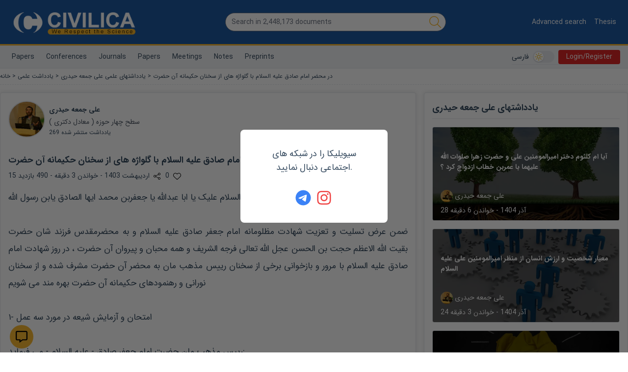

--- FILE ---
content_type: text/javascript
request_url: https://en.civilica.com/static/js/184.50e7e881.chunk.js
body_size: 6311
content:
"use strict";(self.webpackChunkui=self.webpackChunkui||[]).push([[184],{24044:function(e,t,s){s.d(t,{Z:function(){return c}});var r=s(15671),a=s(43144),l=s(60136),o=s(54062),n=(s(72791),s(43504)),i=s(26456),d=s(80184),c=function(e){(0,l.Z)(s,e);var t=(0,o.Z)(s);function s(e){var a;return(0,r.Z)(this,s),(a=t.call(this,e)).state={approve:0,approve_popup:0,text:"",reply_to_id:e.reply_to_id,reply_to_name:"",comment_type:e.comment_type,object_id:e.object_id,dataHolder:null},a}return(0,a.Z)(s,[{key:"componentDidMount",value:function(){null===this.state.dataHolder&&this.getData()}},{key:"componentDidUpdate",value:function(){this.state.object_id==this.props.object_id&&this.state.comment_type==this.props.comment_type||(this.state.object_id=this.props.object_id,this.state.comment_type=this.props.comment_type,this.getData())}},{key:"getData",value:function(){var e=this;this.httpPost("/ajax/get_comments/",{comment_type:this.state.comment_type,object_id:this.state.object_id}).then((function(t){e.setState({dataHolder:t})})).catch((function(e){}))}},{key:"submitComment",value:function(){var e=this,t=arguments.length>0&&void 0!==arguments[0]?arguments[0]:0;this.isBlank(this.state.text)?this.showErrorToast("\u0644\u0637\u0641\u0627 \u0645\u062a\u0646 \u0646\u0638\u0631 \u062e\u0648\u062f \u0631\u0627 \u0648\u0627\u0631\u062f \u0646\u0645\u0627\u06cc\u06cc\u062f"):0!=t?(this.lockScreen(),this.httpPost("/ajax/send_new_comment/",{text:this.state.text,reply_to_id:this.state.reply_to_id,comment_type:this.state.comment_type,object_id:this.state.object_id}).then((function(t){e.unLockScreen(),0===t.status?(e.setState({submit:!1}),e.showErrorToast(t.message)):e.setState({approve_popup:0,submit:!0,comment:""})})).catch((function(t){e.unLockScreen(),e.showErrorToast("\u062e\u0637\u0627\u06cc\u06cc \u0631\u062e \u062f\u0627\u062f\u0647 \u0627\u0633\u062a. \u0644\u0637\u0641\u0627 \u0645\u062c\u062f\u062f \u062a\u0644\u0627\u0634 \u0646\u0645\u0627\u06cc\u06cc\u062f")}))):this.setState({approve_popup:1})}},{key:"renderMostLogin",value:function(){return(0,d.jsx)("div",{className:"text-center my-4",id:"comment-box",children:(0,d.jsxs)("p",{children:["\u062c\u0647\u062a \u0627\u0631\u0633\u0627\u0644 \u067e\u06cc\u0627\u0645 \u0628\u0627\u06cc\u0633\u062a\u06cc \u0627\u0628\u062a\u062f\u0627 \u0648\u0627\u0631\u062f \u062d\u0633\u0627\u0628 \u06a9\u0627\u0631\u0628\u0631\u06cc \u062e\u0648\u062f \u0634\u0648\u06cc\u062f. ",(0,d.jsx)(n.OL,{to:"/login/",title:"\u0648\u0631\u0648\u062f",className:"font-bold",children:"\u0648\u0631\u0648\u062f"})]})})}},{key:"renderCommentBox",value:function(e){var t=this;return e!==this.state.reply_to_id?null:this.state.submit?(0,d.jsx)("div",{className:"text-green-600 font-bold text-center my-4",id:"comment-box",children:(0,d.jsx)("p",{children:this.getSuccesMessage()})}):(0,d.jsxs)("div",{className:"flex flex-col",id:"comment-box",children:[!this.isBlank(this.state.reply_to_id)&&(0,d.jsxs)("b",{children:["\u067e\u0627\u0633\u062e \u0628\u0647 \u0646\u0638\u0631: ",this.state.reply_to_name]}),(0,d.jsx)("div",{children:(0,d.jsx)("textarea",{onChange:function(e){return t.state.text=e.target.value},defaultValue:this.state.text,rows:"3",maxLength:"1000",placeholder:"\u0645\u062a\u0646 \u0646\u0638\u0631\u0627\u062a \u0634\u0645\u0627",className:"w-full border-gray-200 rounded dark:bg-light-700 dark:text-color-base-dark text-color-base dark:border-light-600"})}),(0,d.jsx)("div",{className:"text-center",children:(0,d.jsx)("input",{type:"submit",className:"hand px-8 py-3 rounded bg-brand dark:bg-brand-dark text-white hover:bg-brand/90 dark:hover:bg-brand-dark/90 transition-all duration-200 ease-in-out",value:"\u062b\u0628\u062a \u0646\u0638\u0631",onClick:function(e){return t.submitComment()}})})]})}},{key:"getSuccesMessage",value:function(){return 3===this.state.comment_type?"\u067e\u06cc\u0627\u0645 \u0634\u0645\u0627 \u0628\u0627 \u0645\u0648\u0641\u0642\u06cc\u062a \u0628\u0647 \u0627\u06cc\u0646 \u067e\u0698\u0648\u0647\u0634\u06af\u0631 \u0627\u0631\u0633\u0627\u0644 \u06af\u0631\u062f\u06cc\u062f":"\u0628\u0627 \u062a\u0634\u06a9\u0631 \u0627\u0632 \u0634\u0645\u0627, \u0646\u0638\u0631\u0627\u062a \u0634\u0645\u0627 \u062b\u0628\u062a \u06af\u0631\u062f\u06cc\u062f \u0648 \u067e\u0633 \u0627\u0632 \u062a\u0627\u06cc\u06cc\u062f \u0646\u0645\u0627\u06cc\u0634 \u062f\u0627\u062f\u0647 \u062e\u0648\u0627\u0647\u062f \u0634\u062f."}},{key:"getFormCaption",value:function(){return 2===this.state.comment_type?"\u0646\u0638\u0631 \u0634\u0645\u0627 \u062f\u0631\u0628\u0627\u0631\u0647 \u0627\u06cc\u0646 \u06cc\u0627\u062f\u062f\u0627\u0634\u062a":3===this.state.comment_type?"\u0627\u0631\u062a\u0628\u0627\u0637 \u0628\u0627 \u067e\u0698\u0648\u0647\u0634\u06af\u0631":"\u0646\u0638\u0631\u0627\u062a \u067e\u0698\u0648\u0647\u0634\u06af\u0631\u0627\u0646"}},{key:"setReplyTo",value:function(e){this.setState({reply_to_id:e.id,reply_to_name:this.T(e.RealPerson,"real_person_name")});var t=document.getElementById("comment-box").getBoundingClientRect().top+window.scrollY;this.isNull(t)&&window.scroll({top:t,behavior:"smooth"})}},{key:"showApprovePopup",value:function(){var e=this;return(0,d.jsx)("div",{style:{position:"fixed",width:"100%","min-width":"320px","background-color":"#0000008c",top:"0",left:"0",height:"100%","z-index":"9999"},children:(0,d.jsxs)("div",{style:{"max-width":"400px",margin:"6% auto","min-width":"320px","background-color":"white","border-radius":"8px",padding:"35px",position:"relative"},children:[(0,d.jsx)("p",{className:"text-center text-xl",children:"\u0627\u06cc\u0646 \u0628\u062e\u0634 \u0628\u0631\u0627\u06cc \u0627\u0631\u0633\u0627\u0644 \u0646\u0638\u0631\u0627\u062a \u0639\u0645\u0648\u0645\u06cc \u0627\u0633\u062a \u0648 \u0646\u0648\u0634\u062a\u0647 \u0634\u0645\u0627 \u0628\u0647 \u0635\u0648\u0631\u062a \u0639\u0645\u0648\u0645\u06cc \u062f\u0631 \u0633\u0627\u06cc\u062a \u0646\u0645\u0627\u06cc\u0634 \u062f\u0627\u062f\u0647 \u062e\u0648\u0627\u0647\u062f \u0634\u062f \u0644\u0630\u0627 \u0628\u0631\u0627\u06cc \u0627\u0631\u062a\u0628\u0627\u0637 \u0628\u0627 \u067e\u0698\u0648\u0647\u0634\u06af\u0631 \u0648 ... \u0627\u0632 \u0627\u06cc\u0646 \u0641\u0631\u0645 \u0627\u0633\u062a\u0641\u0627\u062f\u0647 \u0646\u0641\u0631\u0645\u0627\u06cc\u06cc\u062f \u0648 \u0641\u0642\u0637 \u0628\u0631\u0627\u06cc \u062f\u0631\u062c \u0645\u0628\u0627\u062d\u062b \u0648 \u0646\u0642\u062f \u0639\u0644\u0645\u06cc \u0627\u0633\u062a\u0641\u0627\u062f\u0647 \u0641\u0631\u0645\u0627\u06cc\u06cc\u062f."}),(0,d.jsxs)("div",{className:"mt-8 text-center",children:[(0,d.jsx)("a",{className:"hand mx-2 px-4 py-2 rounded bg-green-600 text-white transition-all duration-200 ease-in-out",onClick:function(t){return e.submitComment(1)},children:" \u0628\u0644\u0647 \u0645\u062a\u0648\u062c\u0647 \u0634\u062f\u0645 "}),(0,d.jsx)("a",{className:"hand mx-2 px-4 py-2 rounded bg-gray-400 text-white transition-all duration-200 ease-in-out",onClick:function(t){return e.setState({approve_popup:0})},children:" \u0627\u0646\u0635\u0631\u0627\u0641 "})]})]})})}},{key:"render",value:function(){var e=this;if(this.isNull(this.state.dataHolder))return null;if(1!==this.state.dataHolder.status)return null;if(2!=this.state.comment_type&&this.isNull(this.state.dataHolder.currentManager))return null;var t=[];return this.isEmpty(this.state.dataHolder.comments)||2!==this.state.comment_type||t.push((0,d.jsxs)("div",{className:"p-4 bg-white shadow-me border rounded dark:bg-light-600 mb-4",id:"comments",children:[(0,d.jsx)("header",{className:"col-span-12 lg:col-span-7 xl:col-span-8 mb-4",children:(0,d.jsx)("p",{className:"font-bold h_title mb-2 border-b pb-2",children:"\u0628\u062d\u062b \u0648 \u0646\u0638\u0631 \u062f\u0631\u0628\u0627\u0631\u0647 \u06cc\u0627\u062f\u062f\u0627\u0634\u062a"})}),(0,d.jsx)("ul",{className:"flex flex-col",children:this.state.dataHolder.comments.map((function(t){return e.isBlank(t.reply_to_id)&&(0,d.jsxs)("li",{className:"my-2 flex flex-col bg-gray-100 rounded p-4",children:[(0,d.jsxs)("p",{className:"flex flex-row",children:[(0,d.jsxs)("div",{className:"bgImage flex flex-row note-author",children:[(0,d.jsx)("div",{className:"rounded-full relative bgImage",style:{height:"25px",width:"25px","background-image":"url('"+e.toImageUrl(t.RealPerson,"real_person")+"')"}}),1===t.RealPerson.display?(0,d.jsx)(n.OL,{title:e.T(t.RealPerson,"real_person_name"),className:"mx-1 font-bold",to:"/p/"+e.getRealPersonId(t.RealPerson)+"/",children:e.T(t.RealPerson,"real_person_name")}):(0,d.jsx)("span",{className:"mx-1 font-bold",children:e.T(t.RealPerson,"real_person_name")})]}),(0,d.jsx)("small",{style:{"line-height":"24px"},children:e.g2j(t.date)})]}),(0,d.jsxs)("div",{children:[!e.isNull(e.state.dataHolder.currentPerson)&&(0,d.jsx)("span",{title:"\u0628\u0647 \u0646\u0638\u0631\u0627\u062a \u0627\u06cc\u0646 \u067e\u0698\u0648\u0647\u0634\u06af\u0631 \u067e\u0627\u0633\u062e \u062f\u0647\u06cc\u062f",onClick:function(s){return e.setReplyTo(t)},className:"hand ml-2",children:e.getSVGIcon("message-pen","inline h-4 w-4 fill-current")}),t.text]}),!e.isNull(e.state.dataHolder.currentPerson)&&e.renderCommentBox(t.id),(0,d.jsx)("ul",{className:"flex flex-col pr-8",children:e.state.dataHolder.comments.map((function(s){return s.reply_to_id===t.id&&(0,d.jsxs)("li",{className:"my-2 flex flex-col border-t pt-4",children:[(0,d.jsxs)("p",{className:"flex flex-row",children:[(0,d.jsxs)("div",{className:"bgImage flex flex-row note-author",children:[(0,d.jsx)("div",{className:"rounded-full relative bgImage",style:{height:"25px",width:"25px","background-image":"url('"+e.toImageUrl(s.RealPerson,"real_person")+"')"}}),1===s.RealPerson.display?(0,d.jsx)(n.OL,{title:e.T(s.RealPerson,"real_person_name"),className:"mx-1 font-bold",to:"/p/"+e.getRealPersonId(s.RealPerson)+"/",children:e.T(s.RealPerson,"real_person_name")}):(0,d.jsx)("span",{className:"mx-1 font-bold",children:e.T(s.RealPerson,"real_person_name")})]}),(0,d.jsx)("small",{style:{"line-height":"24px"},children:e.g2j(s.date)})]}),(0,d.jsx)("div",{children:s.text}),e.renderCommentBox(s.id)]})}))})]})}))})]})),t.push((0,d.jsxs)("div",{className:"p-4 bg-white shadow-me border rounded dark:bg-light-600 mb-4",children:[(0,d.jsx)("header",{className:"col-span-12 lg:col-span-7 xl:col-span-8 mb-4",children:(0,d.jsx)("p",{className:"font-bold h_title mb-2 border-b pb-2",children:this.getFormCaption()})}),!this.isNull(this.state.dataHolder.currentPerson)&&this.renderCommentBox(null),this.isNull(this.state.dataHolder.currentPerson)&&this.renderMostLogin(),1===this.state.approve_popup&&this.showApprovePopup()]})),t}}]),s}(i.Z)},60184:function(e,t,s){s.r(t),s.d(t,{default:function(){return x}});var r=s(1413),a=s(15671),l=s(43144),o=s(60136),n=s(54062),i=(s(72791),s(43504)),d=s(16871),c=s(26456),h=s(24044),m=s(80184),p=function(e){(0,o.Z)(s,e);var t=(0,n.Z)(s);function s(e){var r;return(0,a.Z)(this,s),(r=t.call(this,e)).state={object_id:e.object_id,object_type:e.object_type,dataHolder:null},r}return(0,l.Z)(s,[{key:"componentDidMount",value:function(){null===this.state.dataHolder&&this.getData()}},{key:"componentDidUpdate",value:function(){this.state.object_id==this.props.object_id&&this.state.object_type==this.props.object_type||(this.state.object_id=this.props.object_id,this.state.object_type=this.props.object_type,this.getData())}},{key:"getData",value:function(){var e=this;this.httpPost("/votes/get/",{object_type:this.state.object_type,object_id:this.state.object_id}).then((function(t){e.setState({dataHolder:t})})).catch((function(e){}))}},{key:"submitVote",value:function(){var e=this;this.httpPost("/votes/send/",{object_type:this.state.object_type,object_id:this.state.object_id}).then((function(t){if(0===t.status)e.showErrorToast("\u0644\u0637\u0641\u0627 \u0645\u062c\u062f\u062f \u062a\u0644\u0627\u0634 \u0646\u0645\u0627\u06cc\u06cc\u062f");else{var s=e.state.dataHolder.vote;1==t.newType&&(s={id:1}),-1==t.newType&&(s=null),e.state.dataHolder.like=t.like,e.state.dataHolder.vote=s,e.setState({dataHolder:e.state.dataHolder})}})).catch((function(t){e.showErrorToast("\u062e\u0637\u0627\u06cc\u06cc \u0631\u062e \u062f\u0627\u062f\u0647 \u0627\u0633\u062a. \u0644\u0637\u0641\u0627 \u0645\u062c\u062f\u062f \u062a\u0644\u0627\u0634 \u0646\u0645\u0627\u06cc\u06cc\u062f")}))}},{key:"renderCommentBox",value:function(e){var t=this;return e!==this.state.reply_to_id?null:this.state.submit?(0,m.jsx)("div",{className:"text-green-600 font-bold text-center my-4",id:"comment-box",children:(0,m.jsx)("p",{children:this.getSuccesMessage()})}):(0,m.jsxs)("div",{className:"flex flex-col",id:"comment-box",children:[!this.isBlank(this.state.reply_to_id)&&(0,m.jsxs)("b",{children:["\u067e\u0627\u0633\u062e \u0628\u0647 \u0646\u0638\u0631: ",this.state.reply_to_name]}),(0,m.jsx)("div",{children:(0,m.jsx)("textarea",{onChange:function(e){return t.state.text=e.target.value},defaultValue:this.state.text,rows:"3",maxLength:"1000",placeholder:"\u0645\u062a\u0646 \u0646\u0638\u0631\u0627\u062a \u0634\u0645\u0627",className:"w-full border-gray-200 rounded dark:bg-light-700 dark:text-color-base-dark text-color-base dark:border-light-600"})}),(0,m.jsx)("div",{className:"text-center",children:(0,m.jsx)("input",{type:"submit",className:"px-8 py-3 rounded bg-brand dark:bg-brand-dark text-white hover:bg-brand/90 dark:hover:bg-brand-dark/90 transition-all duration-200 ease-in-out",value:"\u062b\u0628\u062a \u0646\u0638\u0631",onClick:function(e){return t.submitComment()}})})]})}},{key:"liked",value:function(){return!this.isNull(this.state.dataHolder.vote)}},{key:"render",value:function(){var e=this;return this.isNull(this.state.dataHolder)||1!==this.state.dataHolder.status?null:(0,m.jsx)("div",{className:"flex",children:(0,m.jsxs)("div",{className:"flex flex-row items-center",children:[(0,m.jsx)("span",{className:"px-2",children:this.state.dataHolder.like}),this.liked()?(0,m.jsx)("button",{"aria-label":"\u062d\u0630\u0641 \u0627\u0632 \u0639\u0644\u0627\u0642\u0647 \u0645\u0646\u062f\u06cc \u0647\u0627",onClick:function(t){return e.submitVote()},className:"hover:text-red-600 btn",children:this.getSVGIcon("heart-plus","h-4 w-4 rtl:ml-2 ltr:mr-2 text-red-600 fill-current")}):(0,m.jsx)("button",{"aria-label":"\u067e\u0633\u0646\u062f\u06cc\u062f\u0645",onClick:function(t){return e.submitVote()},className:"over:text-red-600 btn",children:this.getSVGIcon("heart-plus","h-4 w-4 rtl:ml-2 ltr:mr-2")})]})})}}]),s}(c.Z),u=function(e){(0,o.Z)(s,e);var t=(0,n.Z)(s);function s(e){return(0,a.Z)(this,s),t.call(this,e)}return(0,l.Z)(s,[{key:"componentDidMount",value:function(){null===this.state.dataHolder?this.getData(!0):this.state.id=this.props.params.id}},{key:"componentDidUpdate",value:function(){this.getData(!1)}},{key:"getData",value:function(){var e=this,t=arguments.length>0&&void 0!==arguments[0]&&arguments[0],s=this.props.params.id;this.state.id!==s&&(this.state.id=s,t||this.lockScreen(),this.httpPost("/note/"+s).then((function(s){t||e.unLockScreen(),e.setState({dataHolder:s})})).catch((function(s){t||e.unLockScreen(),e.showErrorToast("\u067e\u0627\u0633\u062e\u06cc \u062f\u0631\u06cc\u0627\u0641\u062a \u0646\u0634\u062f.\u0644\u0637\u0641\u0627 \u0645\u062c\u062f\u062f \u062a\u0644\u0627\u0634 \u0646\u0645\u0627\u06cc\u06cc\u062f."),e.setState({dataHolder:{status:0}})})))}},{key:"renderGoogleBreadcrumbListData",value:function(){var e='\n          {\n              "@context": "https://schema.org",\n              "@type": "BreadcrumbList",\n              "itemListElement": [\n                  {\n                  "@type": "ListItem",\n                  "position": 1,\n                  "item": "https://civilica.com",\n                  "name": "\u062e\u0627\u0646\u0647"\n                  }';return e+=',{\n                  "@type": "ListItem",\n                  "position": 2,\n                  "item": "https://civilica.com/notes/",\n                  "name": "\u06cc\u0627\u062f\u062f\u0627\u0634\u062a \u0639\u0644\u0645\u06cc"\n                  }',e+=',{\n              "@type": "ListItem",\n              "position": 3,\n              "item": "https://civilica.com/p/'+this.getRealPersonId(this.state.dataHolder.record.Person)+'/notes/",\n              "name": "\u06cc\u0627\u062f\u062f\u0627\u0634\u062a\u0647\u0627\u06cc \u0639\u0644\u0645\u06cc '+this.T(this.state.dataHolder.record.Person,"real_person_name")+'"\n              }',e+=',{\n                  "@type": "ListItem",\n                  "position": 4,\n                  "item": "https://civilica.com/note/'+this.state.dataHolder.record.id+'/",\n                  "name": "'+this.pureStringToGoogle(this.state.dataHolder.record.title)+'"\n                  }',e+="]\n          }"}},{key:"renderGoogleStructorData",value:function(){return'{\n          "@context": "https://schema.org",\n          "@type": "NewsArticle",\n          "headline": "'+this.pureStringToGoogle(this.state.dataHolder.record.title)+'",\n          "image": [\n            "'+this.toImageUrl(this.state.dataHolder.record,"note")+'"\n           ],\n          "datePublished": "'+this.state.dataHolder.record.add_date+'",\n          "dateModified": "'+this.state.dataHolder.record.edit_date+'"\n        }'}},{key:"goTocomments",value:function(){var e=document.getElementById("comments");if(void 0!=e&&null!=e){var t=e.getBoundingClientRect().top+window.scrollY;window.scroll({top:t,behavior:"smooth"})}}},{key:"setIsOpen",value:function(){"undefined"!==typeof window&&(document.getElementById("share_modal").classList.toggle("hidden"),document.getElementById("bg_share_modal").classList.toggle("hidden"),document.getElementById("share_modal").classList.toggle("flex"))}},{key:"render",value:function(){var e=this;if(!this.isBlank(this.state.redirectTo))return this.redirectTo();var t=[this.renderToast()];return this.isNull(this.state.dataHolder)?t.push(this.renderPlaceHolder()):(0===this.state.dataHolder.status&&t.push(this.renderErorrInLoading()),404===this.state.dataHolder.status&&t.push(this.render404()),500===this.state.dataHolder.status&&t.push(this.render500()),1===this.state.dataHolder.status&&(t.push(this.renderHeader()),t.push(this.setMetaTags()),t.push((0,m.jsxs)("div",{children:[(0,m.jsx)("script",{type:"application/ld+json",dangerouslySetInnerHTML:{__html:this.renderGoogleBreadcrumbListData()}}),(0,m.jsx)("script",{type:"application/ld+json",dangerouslySetInnerHTML:{__html:this.renderGoogleStructorData()}}),(0,m.jsxs)("ul",{className:"three_dots text-xs container hidden md:flex flex flex-row w-full mt-2 mx-auto border-b border-dashed pb-2",children:[(0,m.jsx)("li",{children:(0,m.jsx)(i.OL,{to:"/",title:"\u062e\u0627\u0646\u0647",children:"\u062e\u0627\u0646\u0647"})}),(0,m.jsx)("li",{className:"mx-1",children:" > "}),(0,m.jsx)("li",{children:(0,m.jsx)(i.OL,{to:"/notes/",title:"\u06cc\u0627\u062f\u062f\u0627\u0634\u062a\u0647\u0627\u06cc \u0639\u0644\u0645\u06cc",children:"\u06cc\u0627\u062f\u062f\u0627\u0634\u062a \u0639\u0644\u0645\u06cc"})}),(0,m.jsx)("li",{className:"mx-1",children:" > "}),(0,m.jsx)("li",{children:(0,m.jsxs)(i.OL,{to:"/p/"+this.getRealPersonId(this.state.dataHolder.record.Person)+"/notes/",title:"\u06cc\u0627\u062f\u062f\u0627\u0634\u062a\u0647\u0627\u06cc \u0639\u0644\u0645\u06cc "+this.T(this.state.dataHolder.record.Person,"real_person_name"),children:["\u06cc\u0627\u062f\u062f\u0627\u0634\u062a\u0647\u0627\u06cc \u0639\u0644\u0645\u06cc ",this.T(this.state.dataHolder.record.Person,"real_person_name")]})}),(0,m.jsx)("li",{className:"mx-1",children:" > "}),(0,m.jsx)("li",{children:(0,m.jsx)(i.OL,{to:"/note/"+this.state.dataHolder.record.id+"/",title:this.state.dataHolder.record.title,children:this.state.dataHolder.record.title})})]}),(0,m.jsx)("div",{className:"fixed inset-0 bg-gray-500/50 dark:bg-light-500/50 hidden z-99",id:"bg_share_modal"}),(0,m.jsxs)("section",{className:"grid grid-cols-12 gap-4 container mx-auto my-4",children:[(0,m.jsxs)("article",{className:"col-span-12 lg:col-span-7 xl:col-span-8 mb-4",children:[this.isNull(this.state.dataHolder.currentManager)&&this.isNull(this.state.dataHolder.currentPerson)||0!=this.state.dataHolder.record.status?null:(0,m.jsx)("div",{className:"bg-yellow-50 border-r-4 border-yellow-400 p-4 mb-4 dark:bg-yellow-800 mb-4",children:(0,m.jsxs)("div",{className:"text-sm text-yellow-700 dark:text-yellow-100",children:["\u062a\u0648\u062c\u0647. \u062f\u0631 \u062d\u0627\u0644 \u062d\u0627\u0636\u0631 \u0627\u06cc\u0646 \u06cc\u0627\u062f\u062f\u0627\u0634\u062a \u0628\u0647 \u0635\u0648\u0631\u062a \u067e\u06cc\u0634 \u0646\u0648\u06cc\u0633 \u062b\u0628\u062a \u0634\u062f\u0647 \u0627\u0633\u062a \u0648 \u062a\u0648\u0633\u0637 \u0639\u0645\u0648\u0645 \u06a9\u0627\u0631\u0628\u0631\u0627\u0646 \u0642\u0627\u0628\u0644 \u0645\u0634\u0627\u0647\u062f\u0647 \u0646\u06cc\u0633\u062a",(0,m.jsx)("div",{className:"flex justify-center mt-4",children:(0,m.jsx)(i.OL,{to:"/profile/note/"+this.state.dataHolder.record.id+"/",className:"font-medium text-yellow-700 hover:text-yellow-600 inline-block bg-yellow-200 px-3 py-1 rounded btn",children:"\u0648\u06cc\u0631\u0627\u06cc\u0634 \u06cc\u0627\u062f\u062f\u0627\u0634\u062a"})})]})}),this.isNull(this.state.dataHolder.currentPerson)?null:this.state.dataHolder.currentPerson.person_id===this.state.dataHolder.record.Person.person_id&&1==this.state.dataHolder.record.status?(0,m.jsx)("div",{className:"bg-green-50 border-r-4 border-green-400 p-4 mb-4 dark:bg-green-800 mb-4",children:(0,m.jsxs)("div",{className:"text-sm text-green-700 dark:text-green-100",children:["\u0627\u06cc\u0646 \u06cc\u0627\u062f\u062f\u0627\u0634\u062a \u0647\u0645 \u0627\u06a9\u0646\u0648\u0646 \u0645\u0646\u062a\u0634\u0631 \u0634\u062f\u0647 \u0648 \u06a9\u0644\u06cc\u0647 \u06a9\u0627\u0631\u0628\u0631\u0627\u0646 \u0642\u0627\u062f\u0631 \u0628\u0647 \u0645\u0637\u0627\u0644\u0639\u0647 \u0622\u0646 \u0647\u0633\u062a\u0646\u062f",(0,m.jsx)("div",{className:"flex justify-center mt-4",children:(0,m.jsx)(i.OL,{to:"/profile/note/"+this.state.dataHolder.record.id+"/",className:"font-medium text-green-700 hover:text-green-600 inline-block bg-green-200 px-3 py-1 rounded btn",children:"\u0648\u06cc\u0631\u0627\u06cc\u0634 \u06cc\u0627\u062f\u062f\u0627\u0634\u062a"})})]})}):null,(0,m.jsxs)("div",{className:"p-4 bg-white shadow-me border rounded dark:bg-light-600 mb-4",children:[1===this.state.dataHolder.record.Person.display?(0,m.jsxs)(i.OL,{to:"/p/"+this.getRealPersonId(this.state.dataHolder.record.Person),className:"flex flex-row mb-8",title:this.T(this.state.dataHolder.record.Person,"real_person_name"),children:[(0,m.jsx)("div",{className:"rounded-full border-2 border-gray-200",style:{"background-position":"center","background-repeat":"no-repeat","background-size":"contain",height:"75px",width:"75px",backgroundImage:"url('"+this.toImageUrl(this.state.dataHolder.record.Person,"real_person")+"')"}}),(0,m.jsxs)("div",{className:"rtl:mr-2 ltr:ml-2 flex flex-col space-y-1",children:[(0,m.jsx)("p",{className:"font-bold mt-2",children:this.T(this.state.dataHolder.record.Person,"real_person_name")}),(0,m.jsx)("p",{className:"text-gray-600 text-sm",children:this.state.dataHolder.record.Person.affiliation}),(0,m.jsxs)(i.OL,{className:"text-xs",to:"/p/"+this.getRealPersonId(this.state.dataHolder.record.Person)+"/notes/",title:"\u06cc\u0627\u062f\u062f\u0627\u0634\u062a\u0647\u0627\u06cc "+this.T(this.state.dataHolder.record.Person,"real_person_name"),children:[this.state.dataHolder.noteCount," \u06cc\u0627\u062f\u062f\u0627\u0634\u062a \u0645\u0646\u062a\u0634\u0631 \u0634\u062f\u0647"]})]})]}):(0,m.jsxs)(i.OL,{to:"/p/"+this.getRealPersonId(this.state.dataHolder.record.Person)+"/notes/",className:"flex flex-row mb-8",title:"\u06cc\u0627\u062f\u062f\u0627\u0634\u062a\u0647\u0627\u06cc "+this.T(this.state.dataHolder.record.Person,"real_person_name"),children:[(0,m.jsx)("div",{className:"rounded-full border-2 border-gray-200",style:{"background-position":"center","background-repeat":"no-repeat","background-size":"contain",height:"75px",width:"75px",backgroundImage:"url('"+this.toImageUrl(this.state.dataHolder.record.Person,"real_person")+"')"}}),(0,m.jsxs)("div",{className:"rtl:mr-2 ltr:ml-2 flex flex-col space-y-1",children:[(0,m.jsx)("p",{className:"font-bold mt-2",children:this.T(this.state.dataHolder.record.Person,"real_person_name")}),(0,m.jsx)("p",{className:"text-gray-600 text-sm",children:this.state.dataHolder.record.Person.affiliation}),(0,m.jsxs)(i.OL,{className:"text-xs",to:"/p/"+this.getRealPersonId(this.state.dataHolder.record.Person)+"/notes/",title:"\u06cc\u0627\u062f\u062f\u0627\u0634\u062a\u0647\u0627\u06cc "+this.T(this.state.dataHolder.record.Person,"real_person_name"),children:[this.state.dataHolder.noteCount," \u06cc\u0627\u062f\u062f\u0627\u0634\u062a \u0645\u0646\u062a\u0634\u0631 \u0634\u062f\u0647"]})]})]}),(0,m.jsxs)("h1",{className:"font-bold h_title mb-2",children:[this.getEditLink(this.state.dataHolder.record,"note"),this.state.dataHolder.record.title]}),(0,m.jsxs)("div",{className:"flex flex-col md:flex-row",children:[(0,m.jsxs)("span",{children:[this.g2j(this.state.dataHolder.record.add_date)," - \u062e\u0648\u0627\u0646\u062f\u0646 ",this.getNoteReadTime(this.state.dataHolder.record)," \u062f\u0642\u06cc\u0642\u0647 - ",this.state.dataHolder.record.seen," \u0628\u0627\u0632\u062f\u06cc\u062f"]}),!this.isNull(this.state.dataHolder.currentManager)&&(0,m.jsx)("div",{className:"rtl:mr-2 ltr:ml-2",children:(0,m.jsxs)("a",{className:"hand flex flex-wrap",onClick:function(t){return e.goTocomments()},children:[this.getSVGIcon("comment","h-4 w-4 rtl:ml-2 ltr:mr-2 fill-current")," ",(0,m.jsxs)("span",{children:[this.money(this.state.dataHolder.comment_count)," \u0646\u0638\u0631"]})]})}),(0,m.jsx)("div",{className:"rtl:mr-2 ltr:ml-2 flex items-center",title:"\u0627\u0634\u062a\u0631\u0627\u06a9 \u06af\u0630\u0627\u0631\u06cc",children:(0,m.jsx)("button",{"aria-label":"\u0627\u0634\u062a\u0631\u0627\u06a9 \u06af\u0630\u0627\u0631\u06cc",onClick:function(t){return e.setIsOpen()},className:"hover:text-red-500 btn",children:this.getSVGIcon("share","h-4 w-4")})}),(0,m.jsx)("div",{children:(0,m.jsx)(p,{object_type:1,object_id:this.state.dataHolder.record.id})})]}),(0,m.jsx)("div",{className:"note-detail mt-4 mb-4",dangerouslySetInnerHTML:{__html:this.state.dataHolder.record.content}}),(0,m.jsxs)("div",{className:"flex flex-wrap",children:[this.state.dataHolder.tags.map((function(e){return(0,m.jsx)(i.OL,{to:"/notes/tag/"+e.id+"/1/",title:"\u06cc\u0627\u062f\u062f\u0627\u0634\u062a\u0647\u0627\u06cc "+e.phrase,className:"rtl:ml-2 ltr:mr-2 bg-gray-200 rounded px-2 py-1 relative",children:e.phrase})})),this.state.dataHolder.realPersonsMention.map((function(t){return(0,m.jsxs)(i.OL,{title:e.T(t,"real_person_name"),className:"rtl:ml-2 ltr:mr-2 bg-gray-200 rounded px-2 py-1 relative",to:"/p/"+e.getRealPersonId(t)+"/",style:{"padding-right":"30px"},children:[(0,m.jsx)("span",{className:"rounded-full absolute",style:{width:"25px",right:"2px",display:"inline-block",height:"25px","background-size":"cover","background-image":"url('"+e.toImageUrl(t,"real_person")+"')",top:"2px"}}),e.T(t,"real_person_name")]})})),this.state.dataHolder.legalPersonsMention.map((function(t){return(0,m.jsxs)(i.OL,{title:e.T(t,"legal_person_name"),className:"rtl:ml-2 ltr:mr-2 bg-gray-200 rounded px-2 py-1 relative",to:"/l/"+t.person_id+"/",style:{"padding-right":"30px"},children:[(0,m.jsx)("span",{className:"rounded-full absolute",style:{width:"25px",right:"2px",display:"inline-block",height:"25px","background-size":"cover","background-image":"url('"+(6==t.role_id||7==t.role_id||8==t.role_id||52==t.role_id||51==t.role_id?e.toImageUrl(t,"legal_person_cover"):e.toImageUrl(t,"legal_person"))+"')",top:"2px"}}),e.T(t,"legal_person_name")]})}))]}),(0,m.jsxs)("div",{className:"flex flex-col md:flex-row",children:[!this.isNull(this.state.dataHolder.previewsNote)&&(0,m.jsxs)(i.OL,{className:"rtl:ml-2 ltr:mr-2 bg-gray-200 rounded px-2 py-1 relative mt-4",to:"/note/"+this.state.dataHolder.previewsNote.id+"/",style:{"padding-right":"80px","min-height":"74px"},children:[(0,m.jsx)("span",{className:"absolute",style:{width:"70px",right:"2px",display:"inline-block",height:"70px","background-size":"cover","background-image":"url('"+this.toImageUrl(this.state.dataHolder.previewsNote,"note")+"')",top:"2px"}}),(0,m.jsxs)("div",{className:"flex flex-col",children:[(0,m.jsx)("small",{className:"mt-1",children:"\u06cc\u0627\u062f\u062f\u0627\u0634\u062a \u0642\u0628\u0644\u06cc"}),(0,m.jsxs)("p",{className:"mt-2",children:[this.getEditLink(this.state.dataHolder.previewsNote,"note"),this.state.dataHolder.previewsNote.title]})]})]}),!this.isNull(this.state.dataHolder.nextNote)&&(0,m.jsxs)(i.OL,{className:"rtl:ml-2 ltr:mr-2 bg-gray-200 rounded px-2 py-1 relative mt-4",to:"/note/"+this.state.dataHolder.nextNote.id+"/",style:{"padding-right":"80px","min-height":"74px"},children:[(0,m.jsx)("span",{className:"absolute",style:{width:"70px",right:"2px",display:"inline-block",height:"70px","background-size":"cover","background-image":"url('"+this.toImageUrl(this.state.dataHolder.nextNote,"note")+"')",top:"2px"}}),(0,m.jsxs)("div",{className:"flex flex-col",children:[(0,m.jsx)("small",{className:"mt-1",children:"\u06cc\u0627\u062f\u062f\u0627\u0634\u062a \u0628\u0639\u062f\u06cc"}),(0,m.jsxs)("p",{className:"mt-2",children:[this.getEditLink(this.state.dataHolder.nextNote,"note"),this.state.dataHolder.nextNote.title]})]})]})]})]}),(0,m.jsx)(h.Z,{reply_to_id:null,comment_type:2,object_id:this.state.dataHolder.record.id})]}),(0,m.jsxs)("aside",{className:"col-span-12 lg:col-span-5 xl:col-span-4",children:[!this.isEmpty(this.state.dataHolder.otherNotes)&&(0,m.jsxs)("div",{className:"p-4 bg-white shadow-me border rounded dark:bg-light-600 mb-4",children:[(0,m.jsx)("header",{className:"col-span-12 lg:col-span-7 xl:col-span-8 mb-4",children:(0,m.jsx)("p",{className:"font-bold h_title mb-2 border-b pb-2",children:(0,m.jsxs)(i.OL,{to:"/p/"+this.getRealPersonId(this.state.dataHolder.record.Person)+"/notes/",title:"\u06cc\u0627\u062f\u062f\u0627\u0634\u062a\u0647\u0627\u06cc "+this.T(this.state.dataHolder.record.Person,"real_person_name"),children:["\u06cc\u0627\u062f\u062f\u0627\u0634\u062a\u0647\u0627\u06cc ",this.T(this.state.dataHolder.record.Person,"real_person_name")]})})}),(0,m.jsx)("ul",{className:"grid grid-cols-1 gap-4",children:this.state.dataHolder.otherNotes.map((function(t,s){return(0,m.jsx)("li",{className:"bg-white dark:bg-light-600 dark:border-light-700 border rounded overflow-hidden btn relative bgImage",style:{backgroundImage:"url('"+e.toImageUrl(t,"note",!0)+"')",backgroundSize:"cover"},children:(0,m.jsxs)("div",{className:"note-item px-4 flex flex-col",children:[(0,m.jsxs)(i.OL,{className:"font-bold text-white text-l",to:"/note/"+t.id+"/",children:[e.getEditLink(t,"note"),t.title]}),!e.isNull(t.Person)&&(0,m.jsxs)("div",{className:"bgImage flex flex-row absolute note-author",children:[(0,m.jsx)("div",{className:"rounded-full relative bgImage",style:{backgroundImage:"url('"+e.toImageUrl(t.Person,"real_person")+"')"}}),1===t.Person.display?(0,m.jsx)(i.OL,{to:"/p/"+e.getRealPersonId(t.Person)+"/",className:"mx-1",title:e.T(t.Person,"real_person_name"),children:e.T(t.Person,"real_person_name")}):(0,m.jsx)("span",{children:e.T(t.Person,"real_person_name")})]}),(0,m.jsxs)("samll",{className:"absolute note-info",children:[e.g2j(t.add_date)," - \u062e\u0648\u0627\u0646\u062f\u0646 ",e.getNoteReadTime(t)," \u062f\u0642\u06cc\u0642\u0647"]})]})})}))})]}),this.isEmpty(this.state.dataHolder.papers)?null:(0,m.jsxs)("div",{className:"bg-white dark:bg-light-600 shadow-me border rounded overflow-hidden p-4 mb-4",children:[(0,m.jsxs)("p",{className:"font-bold h_title mb-2 border-b pb-2 mb-2 border-b pb-2",children:["\u0627\u0633\u0646\u0627\u062f \u0639\u0644\u0645\u06cc ",this.state.dataHolder.record.Person.fname+" "+this.state.dataHolder.record.Person.lname]}),(0,m.jsx)("ul",{className:"flex flex-col space-y-4 mt-4",children:this.state.dataHolder.papers.map((function(t,s){return(0,m.jsxs)("li",{className:"flex",children:[e.getEditLink(t,"paper"),(0,m.jsx)(i.OL,{to:"/doc/"+t.id+"/",title:t.title,children:t.title})]},s)}))})]}),!this.isEmpty(this.state.dataHolder.otherNotes2)&&(0,m.jsxs)("div",{className:"p-4 bg-white shadow-me border rounded dark:bg-light-600 mb-4",children:[(0,m.jsx)("header",{className:"col-span-12 lg:col-span-7 xl:col-span-8 mb-4",children:(0,m.jsx)("p",{className:"font-bold h_title mb-2 border-b pb-2",children:"\u06cc\u0627\u062f\u062f\u0627\u0634\u062a\u0647\u0627\u06cc\u06cc \u0627\u0632 \u0633\u0627\u06cc\u0631 \u067e\u0698\u0648\u0647\u0634\u06af\u0631\u0627\u0646"})}),(0,m.jsx)("ul",{className:"grid grid-cols-1 gap-4",children:this.state.dataHolder.otherNotes2.map((function(t,s){return(0,m.jsx)("li",{className:"bg-white dark:bg-light-600 dark:border-light-700 border rounded overflow-hidden btn relative bgImage",style:{backgroundImage:"url('"+e.toImageUrl(t,"note",!0)+"')",backgroundSize:"cover"},children:(0,m.jsxs)("div",{className:"note-item px-4 flex flex-col",children:[(0,m.jsxs)(i.OL,{className:"font-bold text-white text-l",to:"/note/"+t.id+"/",children:[e.getEditLink(t,"note"),t.title]}),!e.isNull(t.Person)&&(0,m.jsxs)("div",{className:"bgImage flex flex-row absolute note-author",children:[(0,m.jsx)("div",{className:"rounded-full relative bgImage",style:{backgroundImage:"url('"+e.toImageUrl(t.Person,"real_person")+"')"}}),1===t.Person.display?(0,m.jsx)(i.OL,{to:"/p/"+e.getRealPersonId(t.Person)+"/",className:"mx-1",title:e.T(t.Person,"real_person_name"),children:e.T(t.Person,"real_person_name")}):(0,m.jsx)("span",{children:e.T(t.Person,"real_person_name")})]}),(0,m.jsxs)("samll",{className:"absolute note-info",children:[e.g2j(t.add_date)," - \u062e\u0648\u0627\u0646\u062f\u0646 ",e.getNoteReadTime(t)," \u062f\u0642\u06cc\u0642\u0647"]})]})})}))})]})]})]}),(0,m.jsxs)("div",{id:"share_modal",className:"fixed hidden -translate-x-1/2 left-1/2 transform -translate-y-1/2 top-1/2 flex-col z-999  border border-gray-200 dark:border-light-600 shadow-me border  p-4 bg-white dark:bg-light-600 sm:w-80 w-full rounded",children:[(0,m.jsx)("header",{className:"relative",children:(0,m.jsx)("button",{"aria-label":"\u0628\u0633\u062a\u0646",onClick:function(){return e.setIsOpen()},className:"absolute top-0 rtl:left-0 ltr:right-0 p-2 rounded-full hover:bg-gray-200 dark:hover:bg-light-700",children:(0,m.jsx)("svg",{xmlns:"http://www.w3.org/2000/svg",className:"h-6 w-6",fill:"none",viewBox:"0 0 24 24",stroke:"currentColor",strokeWidth:2,children:(0,m.jsx)("path",{strokeLinecap:"round",strokeLinejoin:"round",d:"M6 18L18 6M6 6l12 12"})})})}),this.getSocialShareLinks()]})]})),t.push(this.renderFooter()))),t}}]),s}(c.Z),x=function(e){return(0,m.jsx)(u,(0,r.Z)((0,r.Z)({},e),{},{params:(0,d.UO)()}))}},1413:function(e,t,s){s.d(t,{Z:function(){return l}});var r=s(4942);function a(e,t){var s=Object.keys(e);if(Object.getOwnPropertySymbols){var r=Object.getOwnPropertySymbols(e);t&&(r=r.filter((function(t){return Object.getOwnPropertyDescriptor(e,t).enumerable}))),s.push.apply(s,r)}return s}function l(e){for(var t=1;t<arguments.length;t++){var s=null!=arguments[t]?arguments[t]:{};t%2?a(Object(s),!0).forEach((function(t){(0,r.Z)(e,t,s[t])})):Object.getOwnPropertyDescriptors?Object.defineProperties(e,Object.getOwnPropertyDescriptors(s)):a(Object(s)).forEach((function(t){Object.defineProperty(e,t,Object.getOwnPropertyDescriptor(s,t))}))}return e}}}]);
//# sourceMappingURL=184.50e7e881.chunk.js.map